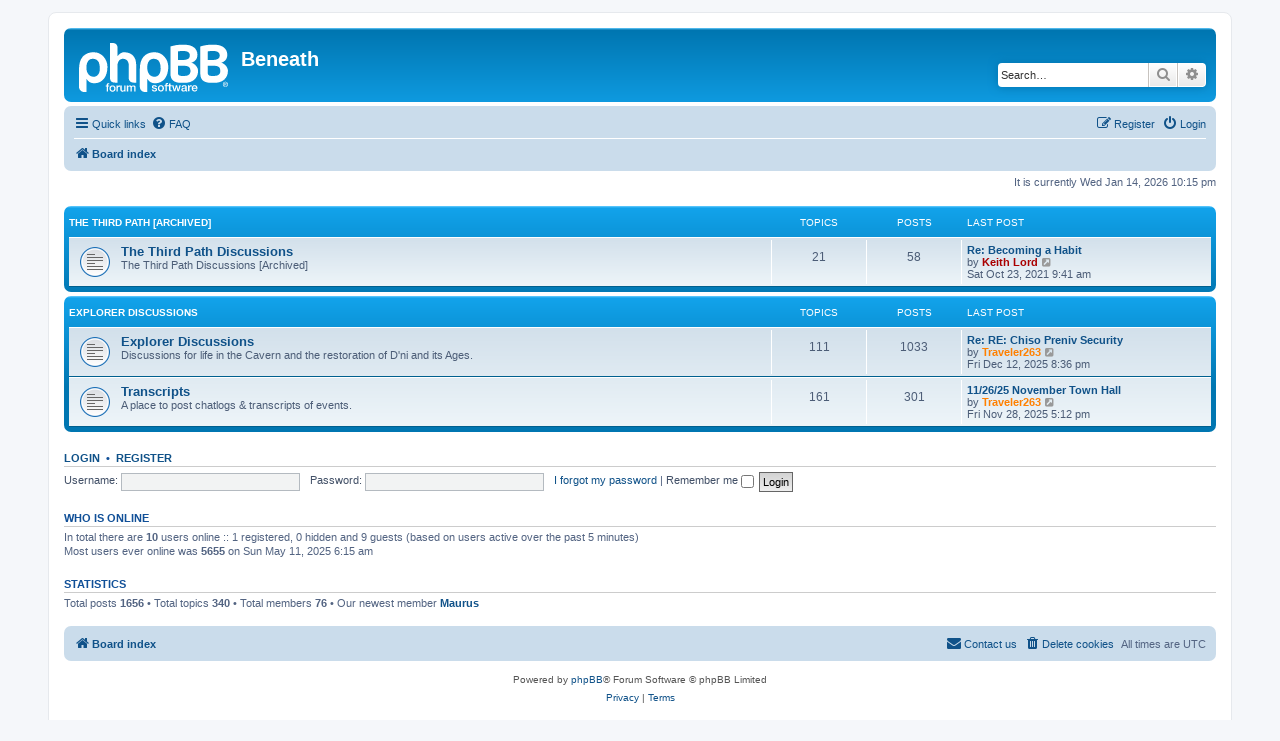

--- FILE ---
content_type: text/html; charset=UTF-8
request_url: https://dniexplorer.com/forum/index.php?sid=93459cb3bd6df3b22eb8265c5e5ba6ab
body_size: 4051
content:
<!DOCTYPE html>
<html dir="ltr" lang="en-gb">
<head>
<meta charset="utf-8" />
<meta http-equiv="X-UA-Compatible" content="IE=edge">
<meta name="viewport" content="width=device-width, initial-scale=1" />

<title>Beneath - Index page</title>

	<link rel="alternate" type="application/atom+xml" title="Feed - Beneath" href="/forum/app.php/feed?sid=015a6c55d2cf3c1b77d1a408de2d4d47">			<link rel="alternate" type="application/atom+xml" title="Feed - New Topics" href="/forum/app.php/feed/topics?sid=015a6c55d2cf3c1b77d1a408de2d4d47">				
	<link rel="canonical" href="https://dniexplorer.com/forum/">

<!--
	phpBB style name: prosilver
	Based on style:   prosilver (this is the default phpBB3 style)
	Original author:  Tom Beddard ( http://www.subBlue.com/ )
	Modified by:
-->

<link href="./assets/css/font-awesome.min.css?assets_version=4" rel="stylesheet">
<link href="./styles/prosilver/theme/stylesheet.css?assets_version=4" rel="stylesheet">
<link href="./styles/prosilver/theme/en/stylesheet.css?assets_version=4" rel="stylesheet">




<!--[if lte IE 9]>
	<link href="./styles/prosilver/theme/tweaks.css?assets_version=4" rel="stylesheet">
<![endif]-->





</head>
<body id="phpbb" class="nojs notouch section-index ltr ">


<div id="wrap" class="wrap">
	<a id="top" class="top-anchor" accesskey="t"></a>
	<div id="page-header">
		<div class="headerbar" role="banner">
					<div class="inner">

			<div id="site-description" class="site-description">
		<a id="logo" class="logo" href="./index.php?sid=015a6c55d2cf3c1b77d1a408de2d4d47" title="Board index">
					<span class="site_logo"></span>
				</a>
				<h1>Beneath</h1>
				<p></p>
				<p class="skiplink"><a href="#start_here">Skip to content</a></p>
			</div>

									<div id="search-box" class="search-box search-header" role="search">
				<form action="./search.php?sid=015a6c55d2cf3c1b77d1a408de2d4d47" method="get" id="search">
				<fieldset>
					<input name="keywords" id="keywords" type="search" maxlength="128" title="Search for keywords" class="inputbox search tiny" size="20" value="" placeholder="Search…" />
					<button class="button button-search" type="submit" title="Search">
						<i class="icon fa-search fa-fw" aria-hidden="true"></i><span class="sr-only">Search</span>
					</button>
					<a href="./search.php?sid=015a6c55d2cf3c1b77d1a408de2d4d47" class="button button-search-end" title="Advanced search">
						<i class="icon fa-cog fa-fw" aria-hidden="true"></i><span class="sr-only">Advanced search</span>
					</a>
					<input type="hidden" name="sid" value="015a6c55d2cf3c1b77d1a408de2d4d47" />

				</fieldset>
				</form>
			</div>
						
			</div>
					</div>
				<div class="navbar" role="navigation">
	<div class="inner">

	<ul id="nav-main" class="nav-main linklist" role="menubar">

		<li id="quick-links" class="quick-links dropdown-container responsive-menu" data-skip-responsive="true">
			<a href="#" class="dropdown-trigger">
				<i class="icon fa-bars fa-fw" aria-hidden="true"></i><span>Quick links</span>
			</a>
			<div class="dropdown">
				<div class="pointer"><div class="pointer-inner"></div></div>
				<ul class="dropdown-contents" role="menu">
					
											<li class="separator"></li>
																									<li>
								<a href="./search.php?search_id=unanswered&amp;sid=015a6c55d2cf3c1b77d1a408de2d4d47" role="menuitem">
									<i class="icon fa-file-o fa-fw icon-gray" aria-hidden="true"></i><span>Unanswered topics</span>
								</a>
							</li>
							<li>
								<a href="./search.php?search_id=active_topics&amp;sid=015a6c55d2cf3c1b77d1a408de2d4d47" role="menuitem">
									<i class="icon fa-file-o fa-fw icon-blue" aria-hidden="true"></i><span>Active topics</span>
								</a>
							</li>
							<li class="separator"></li>
							<li>
								<a href="./search.php?sid=015a6c55d2cf3c1b77d1a408de2d4d47" role="menuitem">
									<i class="icon fa-search fa-fw" aria-hidden="true"></i><span>Search</span>
								</a>
							</li>
					
										<li class="separator"></li>

									</ul>
			</div>
		</li>

				<li data-skip-responsive="true">
			<a href="/forum/app.php/help/faq?sid=015a6c55d2cf3c1b77d1a408de2d4d47" rel="help" title="Frequently Asked Questions" role="menuitem">
				<i class="icon fa-question-circle fa-fw" aria-hidden="true"></i><span>FAQ</span>
			</a>
		</li>
						
			<li class="rightside"  data-skip-responsive="true">
			<a href="./ucp.php?mode=login&amp;redirect=index.php&amp;sid=015a6c55d2cf3c1b77d1a408de2d4d47" title="Login" accesskey="x" role="menuitem">
				<i class="icon fa-power-off fa-fw" aria-hidden="true"></i><span>Login</span>
			</a>
		</li>
					<li class="rightside" data-skip-responsive="true">
				<a href="./ucp.php?mode=register&amp;sid=015a6c55d2cf3c1b77d1a408de2d4d47" role="menuitem">
					<i class="icon fa-pencil-square-o  fa-fw" aria-hidden="true"></i><span>Register</span>
				</a>
			</li>
						</ul>

	<ul id="nav-breadcrumbs" class="nav-breadcrumbs linklist navlinks" role="menubar">
				
		
		<li class="breadcrumbs" itemscope itemtype="https://schema.org/BreadcrumbList">

			
							<span class="crumb" itemtype="https://schema.org/ListItem" itemprop="itemListElement" itemscope><a itemprop="item" href="./index.php?sid=015a6c55d2cf3c1b77d1a408de2d4d47" accesskey="h" data-navbar-reference="index"><i class="icon fa-home fa-fw"></i><span itemprop="name">Board index</span></a><meta itemprop="position" content="1" /></span>

			
					</li>

		
					<li class="rightside responsive-search">
				<a href="./search.php?sid=015a6c55d2cf3c1b77d1a408de2d4d47" title="View the advanced search options" role="menuitem">
					<i class="icon fa-search fa-fw" aria-hidden="true"></i><span class="sr-only">Search</span>
				</a>
			</li>
			</ul>

	</div>
</div>
	</div>

	
	<a id="start_here" class="anchor"></a>
	<div id="page-body" class="page-body" role="main">
		
		
<p class="right responsive-center time">It is currently Wed Jan 14, 2026 10:15 pm</p>



	
				<div class="forabg">
			<div class="inner">
			<ul class="topiclist">
				<li class="header">
										<dl class="row-item">
						<dt><div class="list-inner"><a href="./viewforum.php?f=6&amp;sid=015a6c55d2cf3c1b77d1a408de2d4d47">The Third Path [Archived]</a></div></dt>
						<dd class="topics">Topics</dd>
						<dd class="posts">Posts</dd>
						<dd class="lastpost"><span>Last post</span></dd>
					</dl>
									</li>
			</ul>
			<ul class="topiclist forums">
		
	
	
	
			
					<li class="row">
						<dl class="row-item forum_read">
				<dt title="No unread posts">
										<div class="list-inner">
													<!--
								<a class="feed-icon-forum" title="Feed - The Third Path Discussions" href="/forum/app.php/feed/forum/7?sid=015a6c55d2cf3c1b77d1a408de2d4d47">
									<i class="icon fa-rss-square fa-fw icon-orange" aria-hidden="true"></i><span class="sr-only">Feed - The Third Path Discussions</span>
								</a>
							-->
																		<a href="./viewforum.php?f=7&amp;sid=015a6c55d2cf3c1b77d1a408de2d4d47" class="forumtitle">The Third Path Discussions</a>
						<br />The Third Path Discussions [Archived]												
												<div class="responsive-show" style="display: none;">
															Topics: <strong>21</strong>
													</div>
											</div>
				</dt>
									<dd class="topics">21 <dfn>Topics</dfn></dd>
					<dd class="posts">58 <dfn>Posts</dfn></dd>
					<dd class="lastpost">
						<span>
																						<dfn>Last post</dfn>
																										<a href="./viewtopic.php?p=59&amp;sid=015a6c55d2cf3c1b77d1a408de2d4d47#p59" title="Re: Becoming a Habit" class="lastsubject">Re: Becoming a Habit</a> <br />
																	by <a href="./memberlist.php?mode=viewprofile&amp;u=2&amp;sid=015a6c55d2cf3c1b77d1a408de2d4d47" style="color: #AA0000;" class="username-coloured">Keith Lord</a>																	<a href="./viewtopic.php?p=59&amp;sid=015a6c55d2cf3c1b77d1a408de2d4d47#p59" title="View the latest post">
										<i class="icon fa-external-link-square fa-fw icon-lightgray icon-md" aria-hidden="true"></i><span class="sr-only">View the latest post</span>
									</a>
																<br /><time datetime="2021-10-23T09:41:06+00:00">Sat Oct 23, 2021 9:41 am</time>
													</span>
					</dd>
							</dl>
					</li>
			
	
				</ul>

			</div>
		</div>
	
				<div class="forabg">
			<div class="inner">
			<ul class="topiclist">
				<li class="header">
										<dl class="row-item">
						<dt><div class="list-inner"><a href="./viewforum.php?f=1&amp;sid=015a6c55d2cf3c1b77d1a408de2d4d47">Explorer Discussions</a></div></dt>
						<dd class="topics">Topics</dd>
						<dd class="posts">Posts</dd>
						<dd class="lastpost"><span>Last post</span></dd>
					</dl>
									</li>
			</ul>
			<ul class="topiclist forums">
		
	
	
	
			
					<li class="row">
						<dl class="row-item forum_read">
				<dt title="No unread posts">
										<div class="list-inner">
													<!--
								<a class="feed-icon-forum" title="Feed - Explorer Discussions" href="/forum/app.php/feed/forum/2?sid=015a6c55d2cf3c1b77d1a408de2d4d47">
									<i class="icon fa-rss-square fa-fw icon-orange" aria-hidden="true"></i><span class="sr-only">Feed - Explorer Discussions</span>
								</a>
							-->
																		<a href="./viewforum.php?f=2&amp;sid=015a6c55d2cf3c1b77d1a408de2d4d47" class="forumtitle">Explorer Discussions</a>
						<br />Discussions for life in the Cavern and the restoration of D'ni and its Ages.												
												<div class="responsive-show" style="display: none;">
															Topics: <strong>111</strong>
													</div>
											</div>
				</dt>
									<dd class="topics">111 <dfn>Topics</dfn></dd>
					<dd class="posts">1033 <dfn>Posts</dfn></dd>
					<dd class="lastpost">
						<span>
																						<dfn>Last post</dfn>
																										<a href="./viewtopic.php?p=1754&amp;sid=015a6c55d2cf3c1b77d1a408de2d4d47#p1754" title="Re: RE: Chiso Preniv Security" class="lastsubject">Re: RE: Chiso Preniv Security</a> <br />
																	by <a href="./memberlist.php?mode=viewprofile&amp;u=58&amp;sid=015a6c55d2cf3c1b77d1a408de2d4d47" style="color: #FF8000;" class="username-coloured">Traveler263</a>																	<a href="./viewtopic.php?p=1754&amp;sid=015a6c55d2cf3c1b77d1a408de2d4d47#p1754" title="View the latest post">
										<i class="icon fa-external-link-square fa-fw icon-lightgray icon-md" aria-hidden="true"></i><span class="sr-only">View the latest post</span>
									</a>
																<br /><time datetime="2025-12-12T20:36:13+00:00">Fri Dec 12, 2025 8:36 pm</time>
													</span>
					</dd>
							</dl>
					</li>
			
	
	
			
					<li class="row">
						<dl class="row-item forum_read">
				<dt title="No unread posts">
										<div class="list-inner">
													<!--
								<a class="feed-icon-forum" title="Feed - Transcripts" href="/forum/app.php/feed/forum/8?sid=015a6c55d2cf3c1b77d1a408de2d4d47">
									<i class="icon fa-rss-square fa-fw icon-orange" aria-hidden="true"></i><span class="sr-only">Feed - Transcripts</span>
								</a>
							-->
																		<a href="./viewforum.php?f=8&amp;sid=015a6c55d2cf3c1b77d1a408de2d4d47" class="forumtitle">Transcripts</a>
						<br />A place to post chatlogs &amp; transcripts of events.												
												<div class="responsive-show" style="display: none;">
															Topics: <strong>161</strong>
													</div>
											</div>
				</dt>
									<dd class="topics">161 <dfn>Topics</dfn></dd>
					<dd class="posts">301 <dfn>Posts</dfn></dd>
					<dd class="lastpost">
						<span>
																						<dfn>Last post</dfn>
																										<a href="./viewtopic.php?p=1737&amp;sid=015a6c55d2cf3c1b77d1a408de2d4d47#p1737" title="11/26/25 November Town Hall" class="lastsubject">11/26/25 November Town Hall</a> <br />
																	by <a href="./memberlist.php?mode=viewprofile&amp;u=58&amp;sid=015a6c55d2cf3c1b77d1a408de2d4d47" style="color: #FF8000;" class="username-coloured">Traveler263</a>																	<a href="./viewtopic.php?p=1737&amp;sid=015a6c55d2cf3c1b77d1a408de2d4d47#p1737" title="View the latest post">
										<i class="icon fa-external-link-square fa-fw icon-lightgray icon-md" aria-hidden="true"></i><span class="sr-only">View the latest post</span>
									</a>
																<br /><time datetime="2025-11-28T17:12:54+00:00">Fri Nov 28, 2025 5:12 pm</time>
													</span>
					</dd>
							</dl>
					</li>
			
				</ul>

			</div>
		</div>
		


	<form method="post" action="./ucp.php?mode=login&amp;sid=015a6c55d2cf3c1b77d1a408de2d4d47" class="headerspace">
	<h3><a href="./ucp.php?mode=login&amp;redirect=index.php&amp;sid=015a6c55d2cf3c1b77d1a408de2d4d47">Login</a>&nbsp; &bull; &nbsp;<a href="./ucp.php?mode=register&amp;sid=015a6c55d2cf3c1b77d1a408de2d4d47">Register</a></h3>
		<fieldset class="quick-login">
			<label for="username"><span>Username:</span> <input type="text" tabindex="1" name="username" id="username" size="10" class="inputbox" title="Username" autocomplete="username" /></label>
			<label for="password"><span>Password:</span> <input type="password" tabindex="2" name="password" id="password" size="10" class="inputbox" title="Password" autocomplete="current-password" /></label>
							<a href="/forum/app.php/user/forgot_password?sid=015a6c55d2cf3c1b77d1a408de2d4d47">I forgot my password</a>
										<span class="responsive-hide">|</span> <label for="autologin">Remember me <input type="checkbox" tabindex="4" name="autologin" id="autologin" /></label>
						<input type="submit" tabindex="5" name="login" value="Login" class="button2" />
			<input type="hidden" name="redirect" value="./index.php?sid=015a6c55d2cf3c1b77d1a408de2d4d47" />
<input type="hidden" name="creation_time" value="1768428930" />
<input type="hidden" name="form_token" value="a4ebe89de1022288c2c532f0fd1ab1532b7272e0" />

			
		</fieldset>
	</form>


	<div class="stat-block online-list">
		<h3>Who is online</h3>		<p>
						In total there are <strong>10</strong> users online :: 1 registered, 0 hidden and 9 guests (based on users active over the past 5 minutes)<br />Most users ever online was <strong>5655</strong> on Sun May 11, 2025 6:15 am<br /> 
								</p>
	</div>



	<div class="stat-block statistics">
		<h3>Statistics</h3>
		<p>
						Total posts <strong>1656</strong> &bull; Total topics <strong>340</strong> &bull; Total members <strong>76</strong> &bull; Our newest member <strong><a href="./memberlist.php?mode=viewprofile&amp;u=216&amp;sid=015a6c55d2cf3c1b77d1a408de2d4d47" class="username">Maurus</a></strong>
					</p>
	</div>


			</div>


<div id="page-footer" class="page-footer" role="contentinfo">
	<div class="navbar" role="navigation">
	<div class="inner">

	<ul id="nav-footer" class="nav-footer linklist" role="menubar">
		<li class="breadcrumbs">
									<span class="crumb"><a href="./index.php?sid=015a6c55d2cf3c1b77d1a408de2d4d47" data-navbar-reference="index"><i class="icon fa-home fa-fw" aria-hidden="true"></i><span>Board index</span></a></span>					</li>
		
				<li class="rightside">All times are <span title="UTC">UTC</span></li>
							<li class="rightside">
				<a href="/forum/app.php/user/delete_cookies?sid=015a6c55d2cf3c1b77d1a408de2d4d47" data-ajax="true" data-refresh="true" role="menuitem">
					<i class="icon fa-trash fa-fw" aria-hidden="true"></i><span>Delete cookies</span>
				</a>
			</li>
																<li class="rightside" data-last-responsive="true">
				<a href="./memberlist.php?mode=contactadmin&amp;sid=015a6c55d2cf3c1b77d1a408de2d4d47" role="menuitem">
					<i class="icon fa-envelope fa-fw" aria-hidden="true"></i><span>Contact us</span>
				</a>
			</li>
			</ul>

	</div>
</div>

	<div class="copyright">
				<p class="footer-row">
			<span class="footer-copyright">Powered by <a href="https://www.phpbb.com/">phpBB</a>&reg; Forum Software &copy; phpBB Limited</span>
		</p>
						<p class="footer-row" role="menu">
			<a class="footer-link" href="./ucp.php?mode=privacy&amp;sid=015a6c55d2cf3c1b77d1a408de2d4d47" title="Privacy" role="menuitem">
				<span class="footer-link-text">Privacy</span>
			</a>
			|
			<a class="footer-link" href="./ucp.php?mode=terms&amp;sid=015a6c55d2cf3c1b77d1a408de2d4d47" title="Terms" role="menuitem">
				<span class="footer-link-text">Terms</span>
			</a>
		</p>
					</div>

	<div id="darkenwrapper" class="darkenwrapper" data-ajax-error-title="AJAX error" data-ajax-error-text="Something went wrong when processing your request." data-ajax-error-text-abort="User aborted request." data-ajax-error-text-timeout="Your request timed out; please try again." data-ajax-error-text-parsererror="Something went wrong with the request and the server returned an invalid reply.">
		<div id="darken" class="darken">&nbsp;</div>
	</div>

	<div id="phpbb_alert" class="phpbb_alert" data-l-err="Error" data-l-timeout-processing-req="Request timed out.">
		<a href="#" class="alert_close">
			<i class="icon fa-times-circle fa-fw" aria-hidden="true"></i>
		</a>
		<h3 class="alert_title">&nbsp;</h3><p class="alert_text"></p>
	</div>
	<div id="phpbb_confirm" class="phpbb_alert">
		<a href="#" class="alert_close">
			<i class="icon fa-times-circle fa-fw" aria-hidden="true"></i>
		</a>
		<div class="alert_text"></div>
	</div>
</div>

</div>

<div>
	<a id="bottom" class="anchor" accesskey="z"></a>
	<img class="sr-only" aria-hidden="true" src="&#x2F;forum&#x2F;app.php&#x2F;cron&#x2F;cron.task.text_reparser.poll_option&#x3F;sid&#x3D;015a6c55d2cf3c1b77d1a408de2d4d47" width="1" height="1" alt="">
</div>

<script src="./assets/javascript/jquery-3.7.1.min.js?assets_version=4"></script>
<script src="./assets/javascript/core.js?assets_version=4"></script>



<script src="./styles/prosilver/template/forum_fn.js?assets_version=4"></script>
<script src="./styles/prosilver/template/ajax.js?assets_version=4"></script>



</body>
</html>
